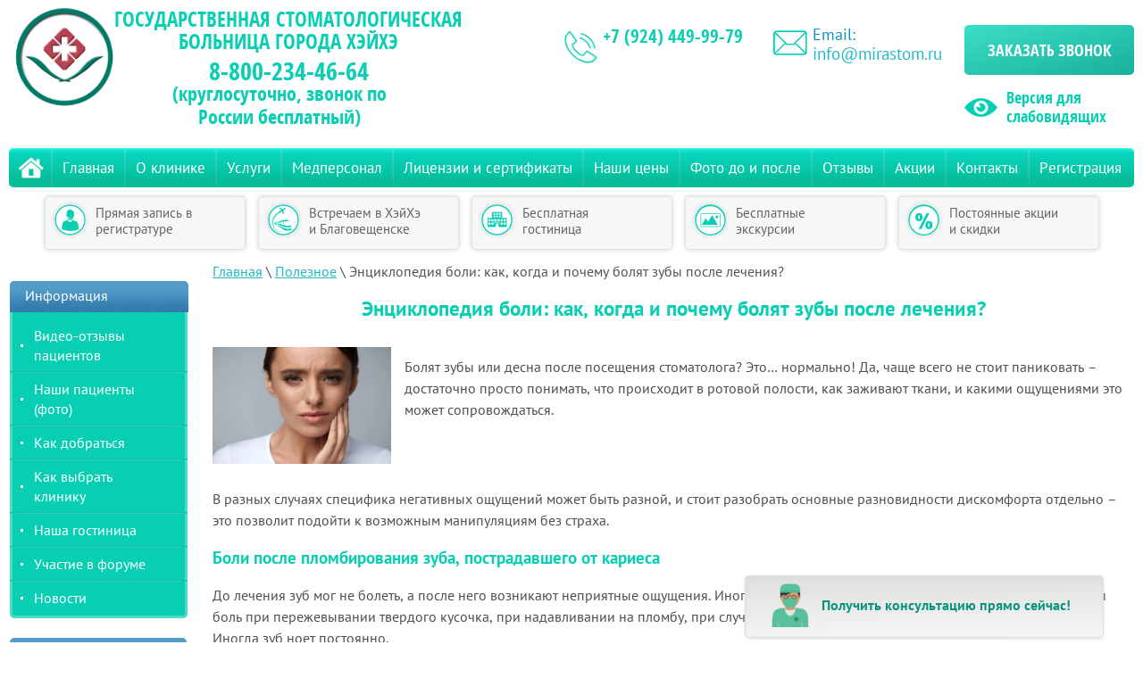

--- FILE ---
content_type: text/html; charset=utf-8
request_url: https://mirastom.ru/entsiklopediya-boli
body_size: 18836
content:
    
              
    
                
      
   
   <!doctype html>
<html lang="ru">
	<head>
		<meta charset="utf-8">
		
		<meta name="robots" content="all"/>
		 <title>Энциклопедия боли: как, когда и почему болят зубы после лечения? </title> 
		<meta name="description" content="Энциклопедия боли: как, когда и почему болят зубы после лечения? Полезное ">
		 
		<meta name="keywords" content="Энциклопедия боли: как, когда и почему болят зубы после лечения? Полезное ">
		 
		<meta name="SKYPE_TOOLBAR" content="SKYPE_TOOLBAR_PARSER_COMPATIBLE">
		<meta name="viewport" content="width=device-width, height=device-height, initial-scale=1.0, maximum-scale=1.0, user-scalable=no">
		 
		<meta name="msapplication-tap-highlight" content="no"/>
		 
		<meta name="format-detection" content="telephone=no">
		 
		<meta http-equiv="x-rim-auto-match" content="none">
		
		<meta name="yandex-verification" content="f41d370b04ad3631" />
		
		<meta name='wmail-verification' content='8d445f058cccce533547f31eb9396524' />
		
		<meta name="cmsmagazine" content="8fe9a10363a46869fc38306d7b538c70" />
		
		 
		<link rel="stylesheet" href="/g/css/styles_articles_tpl.css">
		 
		<link rel="stylesheet" href="/t/v2437/images/css/styles.css">
		
		<link rel="stylesheet" href="/t/v2437/images/css/site.addons.scss.css">
		 
		<link rel="stylesheet" href="/t/v2437/images/css/designblock.scss.css">
		
		<link rel="stylesheet" href="/t/v2437/images/css/addon_style.scss.css">
		 
		<link rel="stylesheet" href="/t/v2437/images/css/s3_styles.scss.css">
		 
		<script src="/g/libs/jquery/1.10.2/jquery.min.js"></script>
		 
		<script src="/g/s3/misc/adaptiveimage/1.0.0/adaptiveimage.js"></script>
		 <meta name="yandex-verification" content="ecb6b0dcd2630ad2" />
<meta name="zen-verification" content="ayWopKxmNpaJ5FTGpVuY6T3T1AO3duLYm7XZYFJ2d2jAB9fkkkDPK4guPVDylkGC" />
<meta name="google-site-verification" content="nkuvR5v2DwgDucattL3JNARQyK4yTbsN3p5GlrCl0YY" />
<link rel='stylesheet' type='text/css' href='/shared/highslide-4.1.13/highslide.min.css'/>
<script type='text/javascript' src='/shared/highslide-4.1.13/highslide-full.packed.js'></script>
<script type='text/javascript'>
hs.graphicsDir = '/shared/highslide-4.1.13/graphics/';
hs.outlineType = null;
hs.showCredits = false;
hs.lang={cssDirection:'ltr',loadingText:'Загрузка...',loadingTitle:'Кликните чтобы отменить',focusTitle:'Нажмите чтобы перенести вперёд',fullExpandTitle:'Увеличить',fullExpandText:'Полноэкранный',previousText:'Предыдущий',previousTitle:'Назад (стрелка влево)',nextText:'Далее',nextTitle:'Далее (стрелка вправо)',moveTitle:'Передвинуть',moveText:'Передвинуть',closeText:'Закрыть',closeTitle:'Закрыть (Esc)',resizeTitle:'Восстановить размер',playText:'Слайд-шоу',playTitle:'Слайд-шоу (пробел)',pauseText:'Пауза',pauseTitle:'Приостановить слайд-шоу (пробел)',number:'Изображение %1/%2',restoreTitle:'Нажмите чтобы посмотреть картинку, используйте мышь для перетаскивания. Используйте клавиши вперёд и назад'};</script>

            <!-- 46b9544ffa2e5e73c3c971fe2ede35a5 -->
            <script src='/shared/s3/js/lang/ru.js'></script>
            <script src='/shared/s3/js/common.min.js'></script>
        <link rel='stylesheet' type='text/css' href='/shared/s3/css/calendar.css' /><link rel="icon" href="/favicon.ico" type="image/x-icon">
<link rel="apple-touch-icon" href="/touch-icon-iphone.png">
<link rel="apple-touch-icon" sizes="76x76" href="/touch-icon-ipad.png">
<link rel="apple-touch-icon" sizes="120x120" href="/touch-icon-iphone-retina.png">
<link rel="apple-touch-icon" sizes="152x152" href="/touch-icon-ipad-retina.png">
<meta name="msapplication-TileImage" content="/touch-w8-mediumtile.png"/>
<meta name="msapplication-square70x70logo" content="/touch-w8-smalltile.png" />
<meta name="msapplication-square150x150logo" content="/touch-w8-mediumtile.png" />
<meta name="msapplication-wide310x150logo" content="/touch-w8-widetile.png" />
<meta name="msapplication-square310x310logo" content="/touch-w8-largetile.png" />

		<link rel="stylesheet" href="/g/libs/jquery-popover/0.0.3/jquery.popover.css">
		 
		<script src="/g/libs/jquery-popover/0.0.3/jquery.popover.min.js" type="text/javascript"></script>
		 
		<script src="/g/s3/misc/form/1.0.0/s3.form.js" type="text/javascript"></script>
		 
		<script src="/g/libs/jquery-bxslider/4.1.2/jquery.bxslider.min.js" type="text/javascript"></script>
		  
		<script type="text/javascript" src="/t/v2437/images/js/main.js"></script>
		
		<link rel="stylesheet" href="/t/v2437/images/css/seo_styles.css">
		
		<script src="/g/printme.js"></script>
		
		<link href="/t/v2437/images/main_form_styles.scss.css" rel="stylesheet" type="text/css" />
		
<link href="/g/libs/jquery-popover/0.0.1/jquery.popover.scss.css" rel="stylesheet" type="text/css" />
<script type="text/javascript" src="/g/libs/jquery-popover/0.0.1/jquery.popover.min.js"></script>


		<script src="/g/s3/misc/form/1.0.0/s3.form.js"></script>
		
		
<script>
$(function(){
	$('.consult').click(function(){
		myo.open({
			iframe:"/forma-dlya-glavnoy", //URL-адрес страницы с формой
			width:"800px" //Ширина всплывающего окна
		});
	})
	
    
    var contheight = $('.content-wrapper').height();
    
	$(window).scroll(function() {
		 if ($(document).scrollTop() >= contheight-600) {
            $('.consult').hide();
            
		 } else {
		 	$('.consult').show();
        }
    });
})
</script>



<script type="text/javascript"> 
    hs.align = 'center';
    hs.captionId   = 'the-caption';
    hs.outlineType = 'rounded-white';
	hs.dimmingOpacity = 0.5;
    hs.easing = 'easeInBack';	
    widgets.addOnloadEvent(function() {
        hs.preloadImages(5);
    });
</script>
<script>
  $(function(){
    var ss = 0;
    $(window).scroll(function(){
      ss = $(document).height()-$(document).scrollTop();
      if ($(document).scrollTop()>=92) {

        $('.menu-top').addClass('fixed');
      } else {
        $('.menu-top').removeClass('fixed');
      }
  
    });
  });
  </script>  


	<meta name="format-detection" content="telephone=no" />
	<script src="/g/libs/ismobilejs/0.3.9/ismobile.min.js"></script>
	<script>
		if (isMobile.any) {
			$(function() {
				$('.s3-phone').each(function() {
					var $this = $(this);
					var number = $this.text();
					$this.wrap('<a href="tel:' + number + '"></a>');
				});
			});
		}
	</script>


<script type="text/javascript"> 
  $(function() {
	$('.a_button').click(function() {
        $('.decor-map-block-wr').slideUp('normal');
        $('.a_button').removeClass('expand');
        if ($(this).next().is(':hidden')) {
            $(this).next().slideDown('normal');
            $(this).addClass('expand');
        }
    });
    
    $(".decor-map-block-wr").hide();
  });
</script>




 <script>
 (function(i,s,o,g,r,a,m){i['GoogleAnalyticsObject']=r;i[r]=i[r]||function(){
 (i[r].q=i[r].q||[]).push(arguments)},i[r].l=1*new Date();a=s.createElement(o),
 m=s.getElementsByTagName(o)[0];a.async=1;a.src=g;m.parentNode.insertBefore(a,m)
 })(window,document,'script','//www.google-analytics.com/analytics.js','ga');

 ga('create', 'UA-104417602-1', 'auto');
 ga('require', 'displayfeatures');
 ga('send', 'pageview');

 /* Accurate bounce rate by time */
 if (!document.referrer ||
 document.referrer.split('/')[2].indexOf(location.hostname) != 0)
 setTimeout(function(){
 ga('send', 'event', 'Новый посетитель', location.pathname);
 }, 15000);</script>




		  
		<!--[if lt IE 10]> <script src="/g/libs/ie9-svg-gradient/0.0.1/ie9-svg-gradient.min.js"></script> <script src="/g/libs/jquery-placeholder/2.0.7/jquery.placeholder.min.js"></script> <script src="/g/libs/jquery-textshadow/0.0.1/jquery.textshadow.min.js"></script> <script src="/g/s3/misc/ie/0.0.1/ie.js"></script> <![endif]-->
		<!--[if lt IE 9]> <script src="/g/libs/html5shiv/html5.js"></script> <![endif]-->
		
		
		<link href="/t/v2437/images/bdr_styles.scss.css" rel="stylesheet" type="text/css" />
				
		
		<script type="text/javascript">!function(){var t=document.createElement("script");t.type="text/javascript",t.async=!0,t.src="https://vk.com/js/api/openapi.js?166",t.onload=function(){VK.Retargeting.Init("VK-RTRG-448139-67IJ"),VK.Retargeting.Hit()},document.head.appendChild(t)}();</script><noscript><img src="https://vk.com/rtrg?p=VK-RTRG-448139-67IJ" style="position:fixed; left:-999px;" alt=""/></noscript>
		<script>
		!function(f,b,e,v,n,t,s)
		{if(f.fbq)return;n=f.fbq=function(){n.callMethod?
		n.callMethod.apply(n,arguments):n.queue.push(arguments)};
		if(!f._fbq)f._fbq=n;n.push=n;n.loaded=!0;n.version='2.0';
		n.queue=[];t=b.createElement(e);t.async=!0;
		t.src=v;s=b.getElementsByTagName(e)[0];
		s.parentNode.insertBefore(t,s)}(window, document,'script',
		'https://connect.facebook.net/en_US/fbevents.js');
		fbq('init', '617717475728032');
		fbq('track', 'PageView');
		</script>
		<noscript><img height="1" width="1" style="display:none"
		src="https://www.facebook.com/tr?id=617717475728032&amp;ev=PageView&amp;noscript=1"
		/></noscript>
		
		<link rel="stylesheet" href="/t/v2437/images/site.addons.scss.css">
		
	</head>
	 
	<body>
				 
		 
		<div class="wrapper editorElement layer-type-wrapper" >
						  <div class="side-panel side-panel-56 widget-type-side_panel editorElement layer-type-widget widget-38" data-layers="['widget-10':['tablet-landscape':'inSide','tablet-portrait':'inSide','mobile-landscape':'inSide','mobile-portrait':'inSide'],'widget-14':['tablet-portrait':'inSide','mobile-landscape':'inSide','mobile-portrait':'inSide','tablet-landscape':'inSide'],'widget-16':['tablet-landscape':'inSide','tablet-portrait':'inSide','mobile-landscape':'inSide','mobile-portrait':'inSide'],'widget-30':['mobile-landscape':'inSide','mobile-portrait':'inSide']]">
	<div class="side-panel-top">
		<div class="side-panel-button">
			<span class="side-panel-button-icon">
				<span class="side-panel-button-icon-line"></span>
				<span class="side-panel-button-icon-line"></span>
				<span class="side-panel-button-icon-line"></span>
			</span>
		</div>
		<div class="side-panel-top-inner" ></div>
	</div>
	<div class="side-panel-mask"></div>
	<div class="side-panel-content">
				<div class="side-panel-content-inner"></div>
	</div>
</div> 
			<div class="layout layout_center not-columned layout_center_2_id_16_0" >
				<div class="editorElement layer-type-block ui-droppable block-6" >
					<div class="layout column layout_5" >
						<div class="editorElement layer-type-block ui-droppable block-2" >
							<div class="site-name widget-2 widget-type-site_name editorElement layer-type-widget">
								 <a href="//mirastom.ru"> 						 						 						<div class="sn-wrap">  
								<div class="sn-logo">
									 
									<img src="/d/logo_hhstomm.png" alt="">
									 
								</div>
								   
								<div class="sn-text">
									Государственная стоматологическая<br> больница города ХэйХэ<br> <span class="s-numb">8-800-234-46-64</span>
								</div>
								  
							</div>
							 </a> 
					</div>
					<div class="site-description widget-3 widget-type-site_description editorElement layer-type-widget">
						 (круглосуточно, звонок по России бесплатный) 
					</div>
				</div>
			</div>
			<div class="layout column layout_15" >
				<div class="editorElement layer-type-block ui-droppable block-5" >
					<div class="editorElement layer-type-block ui-droppable block-4" >
						<div class="layout column layout_7" >
							  	<div class="phones-7 widget-5 phones-block contacts-block widget-type-contacts_phone editorElement layer-type-widget">
		<div class="inner">
			<label class="cell-icon" for="tg-phones-7">
				<div class="icon"></div>
			</label>
			<input id="tg-phones-7" class="tgl-but" type="checkbox">
			<div class="block-body-drop">
				<div class="cell-text">
					<div class="title"></div>
					<div class="text_body">
													<div><a href="tel:8-800-234-46-64">8-800-234-46-64</a></div><div><a href="tel:+7 (924) 449-99-79">+7 (924) 449-99-79</a></div>											</div>
				</div>
			</div>
		</div>
	</div>
  
						</div>
						<div class="layout column layout_13" >
							<div class="editorElement layer-type-text text-2" >
								- Россия (бесплатный звонок)
							</div>
						</div>
					</div>
						<div class="layout column layout_dop" >
							  	<a class="button-11 widget-8 widget-type-button editorElement layer-type-widget" href="#"  data-api-type="popup-form" data-api-url="/-/x-api/v1/public/?method=form/postform&param[form_id]=4949006&param[tpl]=wm.form.popup
	.tpl&placeholder=title&tit_en=&sh_err_msg=" data-wr-class="popover-wrap-11"><span>заказать звонок</span></a>
  
						</div>
					<div class="editorElement layer-type-block ui-droppable block-3" >
						<div class="layout column layout_8" >
							  	<div class="phones-8 widget-6 phones-block contacts-block widget-type-contacts_phone editorElement layer-type-widget">
		<div class="inner">
			<label class="cell-icon" for="tg-phones-8">
				<div class="icon"></div>
			</label>
			<input id="tg-phones-8" class="tgl-but" type="checkbox">
			<div class="block-body-drop">
				<div class="cell-text">
					<div class="title">Телефон:</div>
					<div class="text_body">
													<div><a href="tel:+7 (924) 449-99-79">+7 (924) 449-99-79</a></div>											</div>
				</div>
			</div>
		</div>
	</div>
							  <!--<div class="worktime_header">Регистратура работает круглосуточно</div>-->
						</div>
						<div class="layout column layout_9" title="Для предоставления панорамного (ОПГ) снимка">
							  	<div class="email-9 widget-7 email-block contacts-block widget-type-contacts_email editorElement layer-type-widget">
		<div class="inner">
			<label class="cell-icon" for="tg-email-9">
				<div class="icon"></div>
			</label>
			<input id="tg-email-9" class="tgl-but" type="checkbox">
			<div class="block-body-drop">
				<div class="cell-text">
					<div class="title">Email:</div>
					<div class="text_body">
						<a href="mailto:info@mirastom.ru">info@mirastom.ru</a>
					</div>
				</div>
			</div>
		</div>
	</div>
  
						</div>
						<div class="layout column layout_11" >
							  	<a class="button-11 widget-8 widget-type-button editorElement layer-type-widget" href="#"  data-api-type="popup-form" data-api-url="/-/x-api/v1/public/?method=form/postform&param[form_id]=4949006&param[tpl]=wm.form.popup
	.tpl&placeholder=title&tit_en=&sh_err_msg=" data-wr-class="popover-wrap-11"><span>заказать звонок</span></a>
							  <div class="site-versions">
									<a href="https://special.mirastom.ru">
										<img src="/t/v2437/images/version.png" alt="">
										<span>Версия для слабовидящих</span>
									</a>
								</div>
						</div>
					
					</div>
				</div>
			</div>
		</div>
		<div class="editorElement layer-type-block ui-droppable block-7" >
			<div class="widget-10 horizontal menu-17 wm-widget-menu widget-type-menu_horizontal editorElement layer-type-widget" data-screen-button="none" data-responsive-tl="button" data-responsive-tp="button" data-responsive-ml="columned" data-more-text="..." data-child-icons="NaN">
				 
				<div class="menu-button">
					Меню
				</div>
				 
				<div class="menu-scroll">
					     <ul><li class="home-button"><a href="/"></a></li><li class="delimiter"></li><li class="menu-item"><a href="/" ><span class="menu-item-text">Главная</span></a></li><li class="delimiter"></li><li class="menu-item"><a href="/about" ><span class="menu-item-text">О клинике</span></a><ul class="level-2"><li><a href="/stomatologicheskiye-otdeleniya" >Отделения клиники</a></li><li class="delimiter"></li><li><a href="/litsenzii-i-sertifikaty" >Лицензии и сертификаты</a></li><li class="delimiter"></li><li><a href="/fotogalereya" >Фотогалерея</a></li><li class="delimiter"></li><li><a href="/nashi-garantii" >Наши гарантии</a></li><li class="delimiter"></li><li><a href="/gorod-heyhe" >Город Хэйхэ</a></li></ul></li><li class="delimiter"></li><li class="menu-item"><a href="/uslugi" ><span class="menu-item-text">Услуги</span></a><ul class="level-2"><li><a href="/terapiya" >Терапия</a></li><li class="delimiter"></li><li><a href="/ortodontiya" >Ортодонтия</a></li><li class="delimiter"></li><li><a href="/protezirovanie-ortopediya" >Протезирование (Ортопедия)</a></li><li class="delimiter"></li><li><a href="/vidy-koronok" >Виды коронок</a></li><li class="delimiter"></li><li><a href="/implantologiya" >Имплантология</a></li><li class="delimiter"></li><li><a href="/parodontologiya" >Пародонтология</a></li><li class="delimiter"></li><li><a href="/esteticheskaya-stomatologiya" >Эстетическая стоматология</a></li><li class="delimiter"></li><li><a href="/profilaktika-zabolevaniy" >Профилактика заболеваний</a></li><li class="delimiter"></li><li><a href="/rekomendacii-nashih-stomatologov" >Рекомендации наших стоматологов</a></li></ul></li><li class="delimiter"></li><li class="menu-item"><a href="/medpersonal" ><span class="menu-item-text">Медперсонал</span></a><ul class="level-2"><li><a href="/russkiye-perevodchiki" >Российские переводчики</a></li></ul></li><li class="delimiter"></li><li class="menu-item"><a href="/litsenzii-i-sertifikaty" ><span class="menu-item-text">Лицензии и сертификаты</span></a></li><li class="delimiter"></li><li class="menu-item"><a href="/price" ><span class="menu-item-text">Наши цены</span></a></li><li class="delimiter"></li><li class="menu-item"><a href="/do-i-posle" ><span class="menu-item-text">Фото до и после</span></a></li><li class="delimiter"></li><li class="menu-item"><a href="/otzyvy-o-nas" ><span class="menu-item-text">Отзывы</span></a></li><li class="delimiter"></li><li class="menu-item"><a href="/aktsii" ><span class="menu-item-text">Акции</span></a></li><li class="delimiter"></li><li class="menu-item"><a href="/kontakty" ><span class="menu-item-text">Контакты</span></a></li><li class="delimiter"></li><li class="menu-item"><a href="/user" ><span class="menu-item-text">Регистрация</span></a></li></ul> 
				</div>
				
				<div class="top-cont1"><p><a style="text-decoration: none;" href="tel:88002344664"> 8-800-234-46-64 </a></p></div>				 
			</div>
		</div>
		<div class="editorElement layer-type-block ui-droppable block-8" >
			  	
	
	
	
	
	<div class="blocklist blocklist-19 widget-11 horizontal_mode widget-type-block_list editorElement layer-type-widget"
	     data-slider="0,0,0,0,0"
	     data-swipe="0,0,0,0,0"
	     data-setting-mode="horizontal"
	     data-setting-pause="4000"
	     data-setting-auto="1"
	     data-setting-controls="1,1,1,1,1"
	     data-setting-pager="1,1,1,1,1"
	     data-setting-pager_selector=".blocklist-19 .pager-wrap"
	     data-setting-prev_selector=".blocklist-19 .prev"
	     data-setting-next_selector=".blocklist-19 .next"
	     data-setting-count="3"
		 data-setting-columns="auto,2,1,1,1"
	     data-setting-move=""
	     data-setting-prev_text=""
	     data-setting-next_text=""
		 data-setting-auto_controls_selector=".blocklist-19 .auto_controls"
		 data-setting-auto_controls="0,0,0,0,0"
		 data-setting-autoControlsCombine="">

						<div class="body-outer">
			<div class="body">
				<div class="swipe-shadow-left"></div>
				<div class="swipe-shadow-right"></div>
				<div class="list">
											<div class="item-outer">
							<div class="item">
																																																										<div class="image">
																										<a href="https://mirastom.ru/kak-pravilno-vybrat-kliniku">														<span class="img-convert img-contain">
																														<img src="/thumb/2/_TJhSHvhJ3vCdIDnhSpiMA/35r100/d/record_0.png" alt="">
														</span>
																											</a>												</div>
																																																																				<div class="title">
												<a href="https://mirastom.ru/kak-pravilno-vybrat-kliniku">												Прямая запись в регистратуре
												</a>											</div>
																																																																																																																																														</div>
						</div>
											<div class="item-outer">
							<div class="item">
																																																										<div class="image">
																										<a href="https://mirastom.ru/kak-dobratsya">														<span class="img-convert img-contain">
																														<img src="/thumb/2/eJix7IRk3cTlzKWlVLJqpg/35r100/d/meeting_1.png" alt="">
														</span>
																											</a>												</div>
																																																																				<div class="title">
												<a href="https://mirastom.ru/kak-dobratsya">												Встречаем в ХэйХэ и Благовещенске
												</a>											</div>
																																																																																																																																														</div>
						</div>
											<div class="item-outer">
							<div class="item">
																																																										<div class="image">
																										<a href="https://mirastom.ru/nasha-gostinitsa">														<span class="img-convert img-contain">
																														<img src="/thumb/2/QcGgqmPJaOED-QoPcBPJwg/35r100/d/hotel_0.png" alt="">
														</span>
																											</a>												</div>
																																																																				<div class="title">
												<a href="https://mirastom.ru/nasha-gostinitsa">												Бесплатная гостиница
												</a>											</div>
																																																																																																																																														</div>
						</div>
											<div class="item-outer">
							<div class="item">
																																																										<div class="image">
																										<a href="https://mirastom.ru/gorod-heyhe">														<span class="img-convert img-contain">
																														<img src="/thumb/2/k97XxwzYlb_mlVZeRUQSQg/35r100/d/excursions_0.png" alt="">
														</span>
																											</a>												</div>
																																																																				<div class="title">
												<a href="https://mirastom.ru/gorod-heyhe">												Бесплатные экскурсии
												</a>											</div>
																																																																																																																																														</div>
						</div>
											<div class="item-outer">
							<div class="item">
																																																										<div class="image">
																										<a href="https://mirastom.ru/aktsii">														<span class="img-convert img-contain">
																														<img src="/thumb/2/iO5Ss7am-ap6dd6eWmu6OA/35r100/d/discounts_0.png" alt="">
														</span>
																											</a>												</div>
																																																																				<div class="title">
												<a href="https://mirastom.ru/aktsii">												Постоянные акции и скидки
												</a>											</div>
																																																																																																																																														</div>
						</div>
									</div>
			</div>
		</div>
		<div class="footer">
								</div>
							<div class="controls">
				<span class="prev"></span>
				<span class="next"></span>
			</div>
			
		<div class="bx-pager-wrap">
			<div class="bx-auto_controls">
									<div class="bx-auto_controls">
				<div class="auto_controls"></div>
			</div>
			
									<div class="pager-wrap"></div>
			
			</div>
		</div>

	</div>
  
		</div>
		<div class="editorElement layer-type-block ui-droppable block-12" >
			<div class="layout layout_27_id_26" >
				<!-- Вывод блока "Как записаться и приехать на прием в нашу клинику" только на страницах услуг -->
									<div class="editorElement layer-type-block ui-droppable block-13" >
					<div class="widget-16 popup menu-29 wm-widget-menu vertical widget-type-menu_vertical editorElement layer-type-widget" data-child-icons="1">
						  						<div class="menu-title">
							Информация
						</div>
						 
						<div class="menu-button">
							Меню
						</div>
						 
						<div class="menu-scroll">
							    <ul><li class="menu-item"><a href="/video-otzyvy-patsiyentov" ><span class="menu-item-text">Видео-отзывы пациентов</span></a></li><li class="delimiter"></li><li class="menu-item"><a href="/nashi-patsiyenty" ><span class="menu-item-text">Наши пациенты (фото)</span></a></li><li class="delimiter"></li><li class="menu-item"><a href="/kak-dobratsya" ><span class="menu-item-text">Как добраться</span></a></li><li class="delimiter"></li><li class="menu-item"><a href="/kak-pravilno-vybrat-kliniku" ><span class="menu-item-text">Как выбрать клинику</span></a></li><li class="delimiter"></li><li class="menu-item"><a href="/nasha-gostinitsa" ><span class="menu-item-text">Наша гостиница</span></a></li><li class="delimiter"></li><li class="menu-item"><a href="/informatsiya" ><span class="menu-item-text">Участие в форуме</span></a></li><li class="delimiter"></li><li class="menu-item"><a href="/novosti" ><span class="menu-item-text">Новости</span></a></li></ul> 
						</div>
						 
					</div>
					
					<!--Блок акций -->
					
					<div class="editorElement layer-type-block ui-droppable block-16" >
						  	
	
	
	
	
	<div class="news-39 news-block widget-23 vertical_mode widget-type-news editorElement layer-type-widget"
		data-slider="0,0,0,0,0"
		data-swipe="0,0,0,0,0"
		data-setting-mode="vertical"
		data-setting-pause="4000"
		data-setting-auto="1"
		data-setting-controls="1,1,1,1,1"
		data-setting-pager="1,1,1,1,1"
		data-setting-pager_selector=".news-39 .pager-wrap"
		data-setting-prev_selector=".news-39 .prev"
		data-setting-next_selector=".news-39 .next"
		data-setting-count="3"
		data-setting-columns="auto,2,2,1,1"
		data-setting-move=""
		data-setting-prev_text=""
		data-setting-next_text=""
		data-setting-next_text=""
		data-setting-auto_controls_selector=".news-39 .auto_controls"
		data-setting-auto_controls="0,0,0,0,0"
		data-setting-autoControlsCombine="">

					<div class="news__header">
				<div class="news__title">Новости</div>
							</div>
				<div class="body-outer">
			<div class="body">
				<div class="swipe-shadow-left"></div>
				<div class="swipe-shadow-right"></div>
				<div class="news__list">
											<div class="item-outer">
							<div class="item">
																																														<div class="item__date">
												<span>
													<ins>03</ins>12.25
												</span>
											</div>
																																																									<div class="item__title"><a href="/novosti/pereezd-stomatologicheskogo-otdeleniya-heihe">Международное стоматологическое отделение Хэйхэ переехало в новую государственную клинику: улучшенные условия, расширенные возможности и всё та же команда врачей.</a></div>
																																																																																																																																														</div>
						</div>
											<div class="item-outer">
							<div class="item">
																																														<div class="item__date">
												<span>
													<ins>08</ins>01.23
												</span>
											</div>
																																																									<div class="item__title"><a href="/novosti/news_post/pogranperehod-mezhdu-rossiej-i-kitaem-vozobnovil-rabotu">Погранпереход между Россией и Китаем возобновил работу</a></div>
																																																																																																																																														</div>
						</div>
											<div class="item-outer">
							<div class="item">
																																														<div class="item__date">
												<span>
													<ins>13</ins>05.16
												</span>
											</div>
																																																									<div class="item__title"><a href="/novosti/news_post/pensioneram-skidki-ot-5-do-20">Пенсионерам скидки от 5% до 20%</a></div>
																																																																																																																																														</div>
						</div>
											<div class="item-outer">
							<div class="item">
																																														<div class="item__date">
												<span>
													<ins>30</ins>10.15
												</span>
											</div>
																																																									<div class="item__title"><a href="/novosti/news_post/skidka-20-dlya-grupp-ot-5-chelovek">Скидка 20% для групп от 5 человек</a></div>
																																																																																																																																														</div>
						</div>
											<div class="item-outer">
							<div class="item">
																																														<div class="item__date">
												<span>
													<ins>17</ins>07.15
												</span>
											</div>
																																																									<div class="item__title"><a href="/novosti/news_post/gosudarstvennaya-stomatologicheskaya-klinika-goroda-kheykhe-stomatologicheskiy-tsentr-mira-v-tretiy-raz-primet-aktivnoye-uchastiye-v-mezhdunarodnoy-vystavke-yarmarke-amurekspoforum-2015">Государственная стоматологическая клиника города Хэйхэ - Стоматологический центр &quot;МИРА&quot; второй раз примет активное участие в международной выставке-ярмарке  &quot;АмурЭкспоФорум - 2015&quot;</a></div>
																																																																																																																																														</div>
						</div>
									</div>
			</div>
		</div>
		<div class="news__footer">			</div>
							<div class="controls">
				<span class="prev"></span>
				<span class="next"></span>
			</div>
			
		<div class="bx-pager-wrap">
			<div class="bx-auto_controls">
									<div class="bx-auto_controls">
				<div class="auto_controls"></div>
			</div>
			
									<div class="pager-wrap"></div>
			
			</div>
		</div>
	</div>
 
						  	
	
	
	
	
	<div class="news-41 news-block widget-25 vertical_mode widget-type-news editorElement layer-type-widget"
		data-slider="0,0,0,0,0"
		data-swipe="0,0,0,0,0"
		data-setting-mode="vertical"
		data-setting-pause="4000"
		data-setting-auto="1"
		data-setting-controls="1,1,1,1,1"
		data-setting-pager="1,1,1,1,1"
		data-setting-pager_selector=".news-41 .pager-wrap"
		data-setting-prev_selector=".news-41 .prev"
		data-setting-next_selector=".news-41 .next"
		data-setting-count="3"
		data-setting-columns="auto,2,2,1,1"
		data-setting-move=""
		data-setting-prev_text=""
		data-setting-next_text=""
		data-setting-next_text=""
		data-setting-auto_controls_selector=".news-41 .auto_controls"
		data-setting-auto_controls="0,0,0,0,0"
		data-setting-autoControlsCombine="">

					<div class="news__header">
				<div class="news__title">Полезное</div>
							</div>
				<div class="body-outer">
			<div class="body">
				<div class="swipe-shadow-left"></div>
				<div class="swipe-shadow-right"></div>
				<div class="news__list">
											<div class="item-outer">
							<div class="item">
																																														<div class="item__date">
												<span>
													<ins>07</ins>01.25
												</span>
											</div>
																																																									<div class="item__title"><a href="/stati/lechenie-zubov-v-kitae-heihe">Лечение и протезирование зубов в Китае: выбирайте государственную стоматологию Хэйхэ для качества и надёжности</a></div>
																																																																																																																																														</div>
						</div>
											<div class="item-outer">
							<div class="item">
																																														<div class="item__date">
												<span>
													<ins>19</ins>08.24
												</span>
											</div>
																																																									<div class="item__title"><a href="/stati/view/kak-vybrat-nadezhnuyu-stomatologiyu-v-hejhe-izbezhat-chastnyh-klinik-i-moshennikov-pri-protezirovanii-zubov-v-kitae">Как выбрать надежную стоматологию в Хэйхэ, избежать частных клиник и мошенников при протезировании зубов в Китае</a></div>
																																																																																																																																														</div>
						</div>
											<div class="item-outer">
							<div class="item">
																																														<div class="item__date">
												<span>
													<ins>11</ins>03.23
												</span>
											</div>
																																																									<div class="item__title"><a href="/stati/article_post/vstavit-zuby-v-hejhe-realno-uzhe-segodnya">Вставить зубы в Хэйхэ реально уже сегодня!</a></div>
																																																																																																																																														</div>
						</div>
											<div class="item-outer">
							<div class="item">
																																														<div class="item__date">
												<span>
													<ins>10</ins>03.23
												</span>
											</div>
																																																									<div class="item__title"><a href="/stati/article_post/lechenie-i-protezirovanie-zubov-v-kitae">Лечение и протезирование зубов в Китае</a></div>
																																																																																																																																														</div>
						</div>
											<div class="item-outer">
							<div class="item">
																																														<div class="item__date">
												<span>
													<ins>31</ins>07.21
												</span>
											</div>
																																																									<div class="item__title"><a href="/stati/article_post/prorezyvaniye-zubov-kak-oblegchit-mazi-kapli-siropy-svechi">Прорезывание зубов: как облегчить? Мази, капли, сиропы, свечи</a></div>
																																																																																																																																														</div>
						</div>
									</div>
			</div>
		</div>
		<div class="news__footer">					<div class="news__all"><a class="all_link" href="/stati">все статьи</a></div>
			</div>
							<div class="controls">
				<span class="prev"></span>
				<span class="next"></span>
			</div>
			
		<div class="bx-pager-wrap">
			<div class="bx-auto_controls">
									<div class="bx-auto_controls">
				<div class="auto_controls"></div>
			</div>
			
									<div class="pager-wrap"></div>
			
			</div>
		</div>
	</div>
 
						  
						  <div class="left-soc">
			<div class="informers"><div id="ok_group_widget"></div>
<script>
!function (d, id, did, st) {
  var js = d.createElement("script");
  js.src = "https://connect.ok.ru/connect.js";
  js.onload = js.onreadystatechange = function () {
  if (!this.readyState || this.readyState == "loaded" || this.readyState == "complete") {
    if (!this.executed) {
      this.executed = true;
      setTimeout(function () {
        OK.CONNECT.insertGroupWidget(id,did,st);
      }, 0);
    }
  }};
  d.documentElement.appendChild(js);
}(document,"ok_group_widget","52173274939610",'{"width":200,"height":335}');
</script></div>			  
						  
						      <div class="social-subscribe-43 widget-26 widget-type-social_subscribe editorElement layer-type-widget">
        <script src="//vk.com/js/api/openapi.js?121"></script>
        <!-- VK Widget -->
        <div id="vk_groups"></div>
        <script>
            VK.Widgets.Group("vk_groups", {mode: 0, width: "199", height: "400", color1: '#ffffff', color2: '#2B587A', color3: '#5B7FA6'}, 85963303);
        </script>
    </div>
    <div class="yandex-share-45 widget-28 widget-type-social_share editorElement layer-type-widget">
    <script type="text/javascript" src="//yastatic.net/es5-shims/0.0.2/es5-shims.min.js" charset="utf-8"></script>
    <script type="text/javascript" src="//yastatic.net/share2/share.js" charset="utf-8"></script>
    <div class="ya-share2" data-services="vkontakte,facebook,odnoklassniki,moimir,gplus,twitter,surfingbird"></div>
</div>						  </div>
						  <div class="left-soc-mob">
						  	<span>Поделиться<br> в соцсетях </span>
						  	<script src="//yastatic.net/es5-shims/0.0.2/es5-shims.min.js"></script>
<script src="//yastatic.net/share2/share.js"></script>
<div class="ya-share2" data-services="vkontakte,odnoklassniki"></div>
						  </div>
						  <div class="widget-29 search-46 wm-search widget-type-search editorElement layer-type-widget"
	 data-setting-type="fade"
	 data-setting-animate=""
	 data-setting-animate_list="0,0,0,0,0"
		>
	<form class="wm-search-inner" method="get" action="/search">
		<input size="1" class="wm-input-default" placeholder="Поиск по сайту" type="text" name="search" value="">
		<button class="wm-input-default" type="submit"></button>
	<re-captcha data-captcha="recaptcha"
     data-name="captcha"
     data-sitekey="6LcYvrMcAAAAAKyGWWuW4bP1De41Cn7t3mIjHyNN"
     data-lang="ru"
     data-rsize="invisible"
     data-type="image"
     data-theme="light"></re-captcha></form>
</div>  
						<div class="left-counters">
							<!--LiveInternet counter--><script><!--
document.write("<a href='//www.liveinternet.ru/click' "+
"target=_blank><img src='//counter.yadro.ru/hit?t52.6;r"+
escape(top.document.referrer)+((typeof(screen)=="undefined")?"":
";s"+screen.width+"*"+screen.height+"*"+(screen.colorDepth?
screen.colorDepth:screen.pixelDepth))+";u"+escape(document.URL)+
";h"+escape(document.title.substring(0,80))+";"+Math.random()+
"' alt='' title='LiveInternet: показано число просмотров и"+
" посетителей за 24 часа' "+
"border='0' width='88' height='31'><\/a>")
//--></script><!--/LiveInternet-->


<!-- Yandex.Metrika counter -->
<script type="text/javascript" >
   (function(m,e,t,r,i,k,a){m[i]=m[i]||function(){(m[i].a=m[i].a||[]).push(arguments)};
   m[i].l=1*new Date();
   for (var j = 0; j < document.scripts.length; j++) {if (document.scripts[j].src === r) { return; }}
   k=e.createElement(t),a=e.getElementsByTagName(t)[0],k.async=1,k.src=r,a.parentNode.insertBefore(k,a)})
   (window, document, "script", "https://mc.yandex.ru/metrika/tag.js", "ym");

   ym(97365487, "init", {
        clickmap:true,
        trackLinks:true,
        accurateTrackBounce:true,
        webvisor:true
   });
</script>
<noscript><div><img src="https://mc.yandex.ru/watch/97365487" style="position:absolute; left:-9999px;" alt="" /></div></noscript>
<!-- /Yandex.Metrika counter -->

<!-- /Yandex.Metrika counter -->
<script crossorigin="anonymous" async src="//api.pozvonim.com/widget/callback/v3/5ecc727c0c8bbe61a45f613fe6f7bd49/connect" id="check-code-pozvonim" charset="UTF-8"></script>
<!--<script>document.write('<script charset="utf-8" async="true" id="onicon_loader" src="https://cp.onicon.ru/js/simple_loader.js?site_id=54c52d2672d22c88678b457a&srv=2&' + (new Date).getTime() + '"></scr' + 'ipt>');</script>-->

<script defer src="//cp.onicon.ru/loader/54c52d2672d22c88678b457a.js"></script>
<!--__INFO2026-01-18 15:03:56INFO__-->

						</div>
					</div>
				</div>
			</div>
			<div class="layout column layout_64" >
				<div class="editorElement layer-type-block ui-droppable block-27" >
					 
<div class="widget-42 path widget-type-path editorElement layer-type-widget" data-url="/stati"><a href="/">Главная</a> \ <a href="/stati">Полезное</a> \ Энциклопедия боли: как, когда и почему болят зубы после лечения?</div> 
					<h1 class="h1 widget-43 widget-type-h1 editorElement layer-type-widget">
						Энциклопедия боли: как, когда и почему болят зубы после лечения?
					</h1>

				<!-- Вывод блока "Как записаться и приехать на прием в нашу клинику" только на страницах услуг -->
					
					<article class="content-65 content widget-44 widget-type-content editorElement layer-type-widget"><style type="text/css">
.art_h1 {margin:0; padding:0 0 10px;
  font:italic 23px "Trebuchet MS",sans-serif; color:#5F5F5F;}

.art_path {padding:7px 0;}
/****************************/
.art-tpl__title {margin:0 0 5px; font-size:22px;}
.art-tpl__title a {text-decoration:none;}
.art-tpl__title a:hover {text-decoration:underline;}
.tab_null {border:none; border-spacing:0; border-collapse:collapse; width:100%;}
.tab_null .td {border:none; padding:0; vertical-align:top;
   text-align:left;}
.tab_null .art-tpl__thumb {padding:6px 5px 6px 0; float:left}
.tab_null .art-tpl__thumb img {border:none;}
.art-tpl__note {font-size:12px; line-height:1.5;}
.art-tpl__inf {margin:0 0 25px; text-align:left; font-size:12px;}
.art-tpl__inf .date {padding-right:12px;}
.art-tpl__inf .read_more {padding-left:12px;}
.art-tpl__folders {width:230px;}
.art-tpl__folders__title {font-size:22px;}
.art-tpl__folders ul {padding-left:16px;}
</style>

<table class="tab_null">
    <tr>
        <td class="td">
                                           	  <br>
                    <div class="art-tpl__thumb">
              <a class="highslide" href="/d/encyclopedia_of_pain.jpg" onclick="return hs.expand(this);">
                <img src="/d/encyclopedia_of_pain.jpg" width="200" height="131" alt="Энциклопедия боли: как, когда и почему болят зубы после лечения?" title="Энциклопедия боли: как, когда и почему болят зубы после лечения?" />
              </a>
          </div>
                      <p>Болят зубы или десна после посещения стоматолога? Это&hellip; нормально! Да, чаще всего не стоит паниковать &ndash; достаточно просто понимать, что происходит в ротовой полости, как заживают ткани, и какими ощущениями это может сопровождаться.</p>
<p>В разных случаях специфика негативных ощущений может быть разной, и стоит разобрать основные разновидности дискомфорта отдельно &ndash; это позволит подойти к возможным манипуляциям без страха.</p>
<h2>Боли после пломбирования зуба, пострадавшего от кариеса</h2>
<p>До лечения зуб мог не болеть, а после него возникают неприятные ощущения. Иногда они внезапны и кратковременны &ndash; например, резкая боль при пережевывании твердого кусочка, при надавливании на пломбу, при случайном проведении по десне или пломбе зубочисткой&hellip; Иногда зуб ноет постоянно.</p>
<p><span class="advan">Почему это происходит?</span><br /> Боль возникает, если дно кариозной полости, над которой работал врач, находилось глубоко &ndash; поблизости от нерва. В результате поставленная пломба при малейшем нажатии передает давление на пульпу, и возникает боль.</p>
<p><span class="advan">Стоит ли этого бояться?</span><br /> Нет. В течение 10 дней неприятные ощущения стихают &ndash; пульпа постепенно вырабатывает защитный слой дентина, что позволяет ей окрепнуть и защититься от давления на пломбу.</p>
<h3>Боли после осмотра и простых манипуляций (без пломбировани)</h3>
<div class="right-img"><a href="/thumb/2/rB6tQXSyxsSSfWMJ5t7IrQ/580r450/d/encyclopedia_of_pain2.jpg" class="highslide" onclick="return hs.expand(this)"><img alt="encyclopedia of pain2" class="seo_imgi2" src="/thumb/2/isV0JWK_-1GZB2jbcpbZEw/360r300/d/encyclopedia_of_pain2.jpg" style="border-width: 0;" title="Боль после пломбирования зуба" width="360" /></a></div>
<p>Могут быть тупыми, неприятными. Иногда довольно продолжительны.</p>
<p><span class="advan">Почему это происходит?</span><br /> Неприятные ощущения могут возникать, как индивидуальная реакция на механическую обработку зуба при помощи бора, медикаментозные манипуляции с использованием антисептиков, применение галогеновой лампы.</p>
<p><span class="advan">Стоит ли этого бояться?</span><br /> Нет, если боль постепенно стихает. Обычно дискомфорт проходит за 10-14 дней. Единственный случай, когда к врачу нужно будет обратиться повторно, - <a href="/terapiya">появление беспричинной острой боли</a> (особенно ночью). Чтобы выявить ее причину, нужно будет пройти дополнительное обследование.</p>
<h3>Боль после пломбирования или других манипуляций с зубом в непосредственной близости от десны</h3>
<p>Может возникать, как реакция на температурные раздражители.</p>
<p><span class="advan">Почему это происходит?</span><br /> В некоторых случаях над десной может остаться нависающий край пломбы &ndash; эта неровность постоянно травмирует ткань, вызывая воспаление.</p>
<p><span class="advan">Стоит ли этого бояться?</span><br /> Важно убрать &laquo;ступеньку&raquo; пломбы, иначе она может со временем вызвать сильное воспаление и <a href="/parodontologiya">оголение корня зуба</a>. При появлении неприятных ощущений в области десен после лечения клиновидного дефекта или пришеечного кариеса следует как можно скорее вернуться к стоматологу.</p>
<h3>Дискомфорт после лечения пульпита</h3>
<div class="right-img"><a href="/thumb/2/5VpcXQc9tzThJ6xFR-_gUg/580r450/d/encyclopedia_of_pain.jpg" class="highslide" onclick="return hs.expand(this)"><img alt="encyclopedia of pain" class="seo_imgi2" src="/thumb/2/7neGPRTMKDZLrkpdukz9TA/360r300/d/encyclopedia_of_pain.jpg" style="border-width: 0;" title="Дискомфорт после лечения" width="360" /></a></div>
<p>Обычно возникает легкая боль при нажатии на депульпированный зуб, постукивании по нему.</p>
<p><span class="advan">Почему это происходит?</span><br /> В ходе лечения проводится механическая обработка корневых каналов, врач использует металлические инструменты и антисептики, которыми промываются каналы. Это может в итоге вызывать раздражение тканей, окружающих корень. В ряде случаев при повышенной чувствительности пациента неприятные ощущения могут быть довольно выраженными.</p>
<p><span class="advan">Стоит ли этого бояться?</span><br /> Как правило, легкая боль проходит за 4-8 недель, даже если лечение было крайне сложным.</p>
<h3>Дискомфорт после лечения периодонтита</h3>
<p>В этом случае зуб также может совсем не болеть до лечения, но после него он начинает тревожить пациента. Боль может возникать при прикосновении к зубу или при нажатии на него. Также она может быть постоянной и ноющей.</p>
<p><span class="advan">Почему это происходит?</span><br /> Во-первых, дискомфорт провоцирует само лечение &ndash; манипуляции с тканями при помощи инструментов.</p>
<p>Во-вторых, это обусловлено спецификой самого заболевания. Периодонтит провоцируют бактерии, скапливающиеся в костной ткани: после пломбировки каналов они сохраняются в них. Очаг инфекции локализуется, но полностью не устраняется. Организм будет бороться с ней сам, но пока это происходит, поврежденные участки могут болеть.</p>
<p><span class="advan">Стоит ли этого бояться?</span><br /> Нет, если процесс лечения и реабилитации проходит под контролем стоматолога. Врача придется посетить внепланово лишь в одном случае &ndash; если боль стала резкой, приступообразной, не позволяющей даже сомкнуть зубы. Также насторожить должен отек десны, опухание щеки возле зуба, его подвижность, ухудшение общего самочувствия. Все это требует срочного обращения к специалисту.</p>
<p>Квалифицированный стоматолог разъяснить причины боли после каждой манипуляции, а также расскажет о том, что ждет пациента после вмешательства, чтобы он не беспокоился об осложнениях. Чтобы получить исчерпывающую информацию, важно лечиться у профессионалов &ndash; таких, как врачи стоматологического центра &laquo;МИРА&raquo;, где предлагается лечение любых проблем ротовой полости с гарантией минимальных негативных последствий после терапии.</p>
        </tr>
      </table>
      <br clear="all" /><br />
             
                        </td>
                </tr>
</table>
<a href="javascript:history.go(-1)">&laquo; Назад</a>
<div class="kont_bot_new">
<p><span class="bold_new s3-phone">8-800-234-46-64</span><br />
<span>Звонок по России бесплатный!</span></p>

<p><img alt="tz2" src="/t/v1955/images/new-tel-pic.png" style="margin: 10px 12px 1px 10px;" /><span class="s3-phone">+7 (924) 449-99-79</span></p>

<p style="width: 230px; text-align: left;"><img alt="mz2" src="/t/v1955/images/new-mail-pic.png" style="margin: 10px 12px 1px 12px;" /> <a href="/napishite-nam">Напишите нам</a><br />
<a href="mailto:info@mirastom.ru" title="Для предоставления панорамного (ОПГ) снимка">info@mirastom.ru</a></p>
</div>

<div class="consult"><img alt="54488638" src="/d/918889/d/54488638.png" style="vertical-align: middle; margin: -2px 10px 1px -8px;" width="42"> Получить консультацию прямо сейчас!</div>
					</article>
				</div>
			</div>
		</div>
	</div>
	<div class="editorElement layer-type-block ui-droppable block-17" >
				<div class="layout layout_center not-columned layout_47_id_59" >
			<div class="editorElement layer-type-block ui-droppable block-26" >
				<div class="widget-30 horizontal menu-48 wm-widget-menu widget-type-menu_horizontal editorElement layer-type-widget" data-screen-button="none" data-responsive-tl="button" data-responsive-tp="button" data-responsive-ml="columned" data-more-text="..." data-child-icons="NaN">
					 
					<div class="menu-button">
						Меню
					</div>
					 
					<div class="menu-scroll">
						   <ul><li class="menu-item"><a href="/" ><span class="menu-item-text">Главная</span></a></li><li class="menu-item"><a href="/about" ><span class="menu-item-text">О клинике</span></a></li><li class="menu-item"><a href="/uslugi" ><span class="menu-item-text">Услуги</span></a></li><li class="menu-item"><a href="/medpersonal" ><span class="menu-item-text">Медперсонал</span></a></li><li class="menu-item"><a href="/litsenzii-i-sertifikaty" ><span class="menu-item-text">Лицензии и сертификаты</span></a></li><li class="menu-item"><a href="/price" ><span class="menu-item-text">Наши цены</span></a></li><li class="menu-item"><a href="/do-i-posle" ><span class="menu-item-text">Фото до и после</span></a></li><li class="menu-item"><a href="/otzyvy-o-nas" ><span class="menu-item-text">Отзывы</span></a></li><li class="menu-item"><a href="/aktsii" ><span class="menu-item-text">Акции</span></a></li><li class="menu-item"><a href="/kontakty" ><span class="menu-item-text">Контакты</span></a></li><li class="menu-item"><a href="/user" ><span class="menu-item-text">Регистрация</span></a></li></ul> 
					</div>
					 
				</div>
							<div class="footer-bot">
				<div class="fot-logo">
					Государственная<br>
					стоматологическая больница<br>
					города ХейХэ
				</div>
				<div class="fot-address">
					КНР, г. Хэйхэ, ул. Хайланьцзе - Гуаньдулу, д. 3;
Россия, г. Благовещенск, ул. Калинина, д. 103;
Россия, г. Хабаровск, ул. Постышева, 22А, каб. 16.
				</div>
				<div class="fot-tel">
											<div><a href="tel:8-800-234-46-64">8-800-234-46-64</a></div><div><a href="tel:+7 (924) 449-99-79">+7 (924) 449-99-79</a></div>									</div>
				<div class="clear"></div>
			</div>
			<div class="footer-bot2">
				<div class="fot-soc">
										    <div class="social-block2">
					    <div class="title">Мы в соц.сетях:</div>
					        					            <a href="https://www.youtube.com/channel/UCYP0DpV7RVA8qHjtzL3xuQQ"><img class="soc-n" src="/d/yt-o.png" alt="" /><img class="soc-h" src="/d/1494413949_youtube.png" alt="" /></a>
					        					            <a href="http://ok.ru/mirastom"><img class="soc-n" src="/d/ok-o.png" alt="" /><img class="soc-h" src="/d/ok_2.png" alt="" /></a>
					        					            <a href="https://vk.com/club85963303"><img class="soc-n" src="/d/vk-o.png" alt="" /><img class="soc-h" src="/d/1494835208_vk.png" alt="" /></a>
					        					    </div>
										<div class="copy-mega">
						<span style='font-size:14px;' class='copyright'><!--noindex--><span style="text-decoration:underline; cursor: pointer;" onclick="javascript:window.open('https://megagr'+'oup.ru/?utm_referrer='+location.hostname)" class="copyright">Создать сайт</span> в Мегагрупп.ру<!--/noindex-->
</span>
					</div>
				</div>
				<div class="fot-copy-wr">
					<div class="fot-copy">
					 	  Copyright &copy; 2015 - 2026						<br />
						 
					</div>
					<div class="fot-copy2">
						Информация и материалы содержащиеся на данном сайте охраняются Законом РФ "Об авторском праве". Копирование и распространение информации без письменного разрешения правообладателя запрещено.
					</div>
				</div>
				<div class="clear"></div>
			</div>
		</div>
	</div>
</div>
<div itemscope itemtype="http://schema.org/Organization">
  <meta itemprop="name" content="Государственная стоматологическая клиника города Хэйхэ (в городе Хэйхэ)">
  <div itemprop="address" itemscope itemtype="http://schema.org/PostalAddress">
    <meta itemprop="postalCode" content="164300">
    <meta itemprop="addressLocality" content="Хэйхэ">
    <meta itemprop="streetAddress" content="ул. Хайланьцзе - Гуаньдулу, строение 3">
  </div>
  <meta itemprop="telephone" content="8 800 234 46 64">
  <meta itemprop="email" content="info@mirastom.ru">
</div>

<div itemscope itemtype="http://schema.org/Organization">
  <meta itemprop="name" content="Государственная стоматологическая клиника города Хэйхэ (в городе Благовещенск)">
  <div itemprop="address" itemscope itemtype="http://schema.org/PostalAddress">
    <meta itemprop="postalCode" content="675011">
    <meta itemprop="addressLocality" content="Благовещенск">
    <meta itemprop="streetAddress" content="ул. Калинина, д. 103">
  </div>
  <meta itemprop="telephone" content="8 800 234 46 64">
  <meta itemprop="telephone" content="+7 (924) 449-99-79">
  <meta itemprop="telephone" content="+7 (924) 449-25-55">
  <meta itemprop="email" content="info@mirastom.ru">
</div>

<div itemscope itemtype="http://schema.org/Organization">
  <meta itemprop="name" content="Государственная стоматологическая клиника города Хэйхэ (в городе Хабаровск)">
  <div itemprop="address" itemscope itemtype="http://schema.org/PostalAddress">
    <meta itemprop="postalCode" content="680000">
    <meta itemprop="addressLocality" content="Хабаровск">
    <meta itemprop="streetAddress" content="ул. Постышева, 22А, офис 16">
  </div>
  <meta itemprop="telephone" content="8 800 234 46 64">
  <meta itemprop="telephone" content="+7 (924) 449-99-79">
  <meta itemprop="email" content="info@mirastom.ru">
</div>

<!-- assets.bottom -->
<!-- </noscript></script></style> -->
<script src="/my/s3/js/site.min.js?1768462484" ></script>
<script src="https://cp.onicon.ru/loader/54c52d2672d22c88678b457a.js" data-auto async></script>
<script >/*<![CDATA[*/
var megacounter_key="bd5adc864eef28857b01cf9f72d89b21";
(function(d){
    var s = d.createElement("script");
    s.src = "//counter.megagroup.ru/loader.js?"+new Date().getTime();
    s.async = true;
    d.getElementsByTagName("head")[0].appendChild(s);
})(document);
/*]]>*/</script>
<script >/*<![CDATA[*/
$ite.start({"sid":914716,"vid":1573311,"aid":1081751,"stid":4,"cp":21,"active":true,"domain":"mirastom.ru","lang":"ru","trusted":false,"debug":false,"captcha":3,"onetap":[{"provider":"vkontakte","provider_id":"51964412","code_verifier":"ONIFDdNZIDzZDF1QDzhjkTNONhjZGYikMyzNA4hN4Zm"}]});
/*]]>*/</script>
<!-- /assets.bottom -->
</body>
 
</html>

  		
		
		
			
	<script>
	   	   
	    if (document.cookie.indexOf('hide_price') != -1) {
	    	S3SolutionsPanel.prototype.options.price = '';	
	    }
	    
	</script>



--- FILE ---
content_type: text/css
request_url: https://mirastom.ru/t/v2437/images/css/addon_style.scss.css
body_size: 118
content:
@media (min-width: 961px) {
  .wrapper .layout_center_2_id_16_0, .block-7, .widget-10.fixed, .block-8 {
    max-width: 100%;
  }
  .block-12 {
    max-width: 100%;
  }
  .block-17 .layout_47_id_59, .block-26 {
    width: auto;
  }
  .fieldset {
    max-width: 100%;
  }
  body .wrapper .decor-wrap {
    max-width: 100%;
  }
}
.primary__pc {
  box-sizing: border-box;
}


--- FILE ---
content_type: text/css
request_url: https://mirastom.ru/t/v2437/images/bdr_styles.scss.css
body_size: 49
content:
.widget-10.fixed .menu-scroll > ul {
  margin-left: 0px;
}
.menu-17 .menu-scroll > ul > li.home-button {
  display: block !important;
}
.side-panel .menu-17 .menu-scroll > ul > li.delimiter {
  display: block !important;
}


--- FILE ---
content_type: text/javascript
request_url: https://counter.megagroup.ru/bd5adc864eef28857b01cf9f72d89b21.js?r=&s=1280*720*24&u=https%3A%2F%2Fmirastom.ru%2Fentsiklopediya-boli&t=%D0%AD%D0%BD%D1%86%D0%B8%D0%BA%D0%BB%D0%BE%D0%BF%D0%B5%D0%B4%D0%B8%D1%8F%20%D0%B1%D0%BE%D0%BB%D0%B8%3A%20%D0%BA%D0%B0%D0%BA%2C%20%D0%BA%D0%BE%D0%B3%D0%B4%D0%B0%20%D0%B8%20%D0%BF%D0%BE%D1%87%D0%B5%D0%BC%D1%83%20%D0%B1%D0%BE%D0%BB%D1%8F%D1%82%20%D0%B7%D1%83%D0%B1%D1%8B%20%D0%BF%D0%BE%D1%81%D0%BB%D0%B5%20%D0%BB%D0%B5%D1%87%D0%B5%D0%BD%D0%B8%D1%8F%3F&fv=0,0&en=1&rld=0&fr=0&callback=_sntnl1768755905425&1768755905425
body_size: 85
content:
//:1
_sntnl1768755905425({date:"Sun, 18 Jan 2026 17:05:05 GMT", res:"1"})